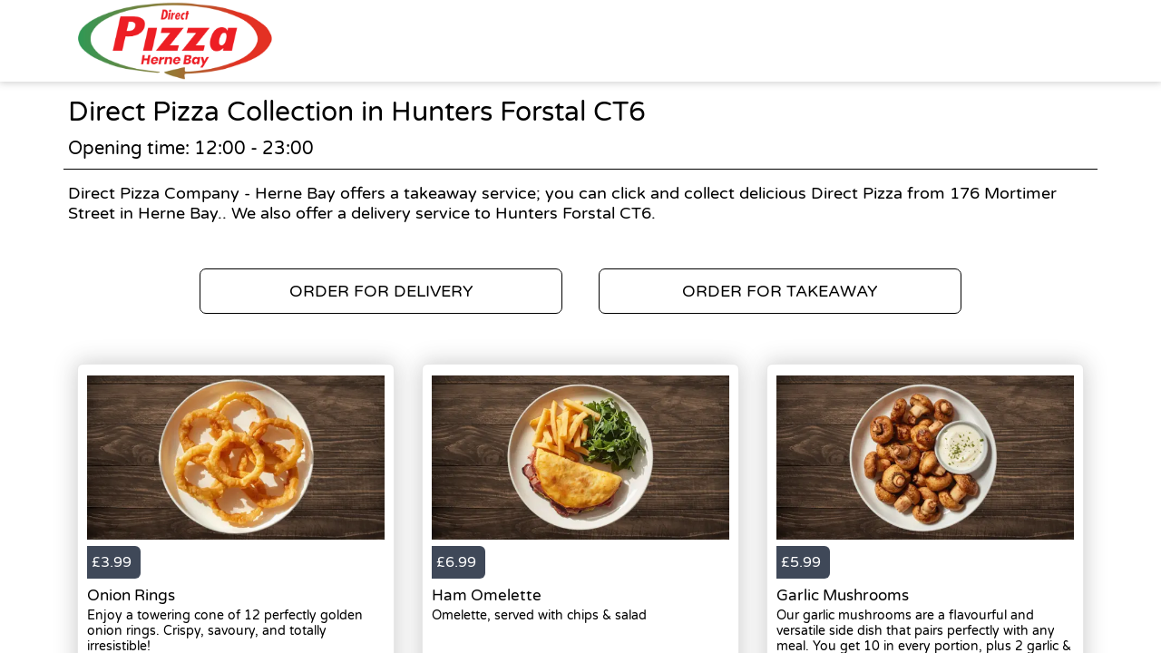

--- FILE ---
content_type: text/html; charset=utf-8
request_url: https://direct-pizzacompany.co.uk/takeaway/areas/hunters-forstal-ct6/direct-pizza
body_size: 2613
content:
<!doctype html>
<html lang="en">
<head>
    <meta charset="utf-8">
    <title>Direct Pizza Collection in Hunters Forstal CT6 - Direct Pizza Company - Herne Bay</title>
    <meta name="viewport" content="width=device-width, initial-scale=1">
    <base href="/">
        <link rel="preconnect" src="https://assets.andromedapos.com">
        <link rel="preconnect" src="https://fonts.googleapis.com">
        <link rel="preconnect" src="https://live-andromeda-portal.azureedge.net">
        <link rel="preconnect" src="https://maps.googleapis.com">
        <link rel="preconnect" src="https://www.googletagmanager.com">
    <meta name="description" content="We offer Direct Pizza Collection in Hunters Forstal CT6. View our menu and offers and order online direct from Direct Pizza Company - Herne Bay.">
        <meta name="keywords" content="Pizza,Local Pizza,Best Pizza,Direct Pizza,Burger,Chicken,Pasta,Cakes,Chicken Burger, Fast Food, Food">
    <meta property="og:title" content="Direct Pizza Collection in Hunters Forstal CT6 - Direct Pizza Company - Herne Bay" />
    <meta property="og:type" content="website" />
        <meta property="og:image" content="https://assets.andromedapos.com/DxN06aPx00aJmIsNVgqiEg/1/default" />
        <link href="https://assets.andromedapos.com/mnICFWi1eUSWhZLz98wUZQ/1/square" rel="icon" type="image/x-icon">
    <link href="https://fonts.googleapis.com/icon?family=Material&#x2B;Icons|Barlow:300,400,400i,500,600,700&amp;display=swap" rel="stylesheet" type="text/css" media="screen">
    <link href="/local-landing.css" rel="stylesheet" />

        <script type="text/javascript">
            (function (w, d, s, l, i) {
                w[l] = w[l] || [];
                w[l].push({ 'gtm.start': new Date().getTime(), event: 'gtm.js' });
                const f = d.getElementsByTagName(s)[0];
                const j = d.createElement(s);
                const dl = l !== 'dataLayer' ? '&l=' + l : '';
                j.async = true;
                j.src = 'https://www.googletagmanager.com//gtm.js?id=' + i + dl;
                f.parentNode.insertBefore(j, f);
            })(window, document, 'script', 'dataLayer', 'GTM-TPXQ5DH');
        </script>
        <script type="text/javascript">
            window.$crisp = window.$crisp || [];
            window.dataLayer = window.dataLayer || [];
            function gtag() { dataLayer.push(arguments); }
            function logToFullStory() { FS.log('error', arguments) }
        </script>
</head>
<body id="body">
        <link href="https://live-andromeda-portal.azureedge.net/organizations/AbZV7UUh0kWL9lPBDCwbSw/saleschannels/Pcxod1Xqu0adgyODwhUEoQ/primary/81/styles.css" rel="stylesheet">
        <noscript>
            <iframe src="https://www.googletagmanager.com//ns.html?id=GTM-TPXQ5DH" height="0" width="0" style="display: none; visibility: hidden"></iframe>
        </noscript>

    <app-root>
        <section class="header">
            <a href="/"><img src="https://assets.andromedapos.com/DxN06aPx00aJmIsNVgqiEg/1/default" draggable="false" alt="Direct Pizza Collection in Hunters Forstal CT6 - Direct Pizza Company - Herne Bay" /></a>
        </section>

        <section class="content">
            <div class="content-section details">
                <h1>Direct Pizza Collection in Hunters Forstal CT6</h1>
                <span>Opening time: 12:00 - 23:00</span><span>Direct Pizza Company - Herne Bay offers a takeaway service; you can click and collect delicious Direct Pizza from 176 Mortimer Street  in Herne Bay.. We also offer a delivery service to Hunters Forstal CT6.</span>
            </div>

            <div class="content-section cta cta-row-1">
                    <a class="button-action-1" href="/herne bay-ct6/delivery/menu"><span>ORDER FOR DELIVERY</span></a>
                    <a class="button-action-1" href="/herne bay-ct6/takeaway/menu"><span>ORDER FOR TAKEAWAY</span></a>
            </div>

                <div class="content-section products">
                        <a href="/herne bay-ct6/takeaway/menu" class="menu-card">
                                <div class="menu-card-image">
                                    <img src="https://assets.andromedapos.com/K6HjwKxvMkeJluloNHjCfQ/2/default?format=webp&amp;height=301" alt="Onion Rings - Direct Pizza Collection in Hunters Forstal CT6" />
                                </div>
                                <div class="menu-card-price">
                                    <div> £3.99 </div>
                                </div>
                                <div class="menu-card-details">
                                    <h5>Onion Rings</h5>
                                    <p>Enjoy a towering cone of 12 perfectly golden onion rings. Crispy, savoury, and totally irresistible!</p>
                                </div>
                        </a>
                        <a href="/herne bay-ct6/takeaway/menu" class="menu-card">
                                <div class="menu-card-image">
                                    <img src="https://assets.andromedapos.com/DWy7tFtBzkKdBLSMnFYypQ/2/default?format=webp&amp;height=301" alt="Ham Omelette - Direct Pizza Collection in Hunters Forstal CT6" />
                                </div>
                                <div class="menu-card-price">
                                    <div> £6.99 </div>
                                </div>
                                <div class="menu-card-details">
                                    <h5>Ham Omelette</h5>
                                    <p>Omelette, served with chips &amp; salad</p>
                                </div>
                        </a>
                        <a href="/herne bay-ct6/takeaway/menu" class="menu-card">
                                <div class="menu-card-image">
                                    <img src="https://assets.andromedapos.com/eqXErY3K3UKSRSWqpbMEiw/2/default?format=webp&amp;height=301" alt="Garlic Mushrooms - Direct Pizza Collection in Hunters Forstal CT6" />
                                </div>
                                <div class="menu-card-price">
                                    <div> £5.99 </div>
                                </div>
                                <div class="menu-card-details">
                                    <h5>Garlic Mushrooms</h5>
                                    <p>Our garlic mushrooms are a flavourful and versatile side dish that pairs perfectly with any meal. You get 10 in every portion, plus 2 garlic &amp; herb dips for dipping!</p>
                                </div>
                        </a>
                </div>
                <div class="content-section cta cta-row-2">
                        <a class="button-action-1" href="/herne bay-ct6/delivery/menu"><span>SEE DELIVERY MENU</span></a>

                        <a class="button-action-1" href="/herne bay-ct6/takeaway/menu"><span>SEE TAKEAWAY MENU</span></a>
                </div>

            <div class="content-section map" style="display: flex; justify-content: center;">
                <img src="https://maps.googleapis.com/maps/api/staticmap?center=51.371811378970186,1.133107185363773&amp;zoom=16&amp;size=760x250&amp;markers=51.371811378970186,1.133107185363773&amp;key=AIzaSyAYEn-B-vUWkipXSxBihed7fbQvxA9IPgM" alt="store location map" />
            </div>

            <div class="content-section footer">
                <a class="branding" href="/">
                    Powered by <img src="static-assets/Andromeda-Logo_Secondary_RGB.png" draggable="false" alt="Direct Pizza Collection in Hunters Forstal CT6 - Direct Pizza Company - Herne Bay" />
                </a>
                <span>|</span>
                <div class="links">
                    <a href="/terms-and-conditions">Terms and Conditions</a><span>|</span><a href="/sitemap">Sitemap</a>
                </div>
            </div>
        </section>
    </app-root>
</body>
</html>